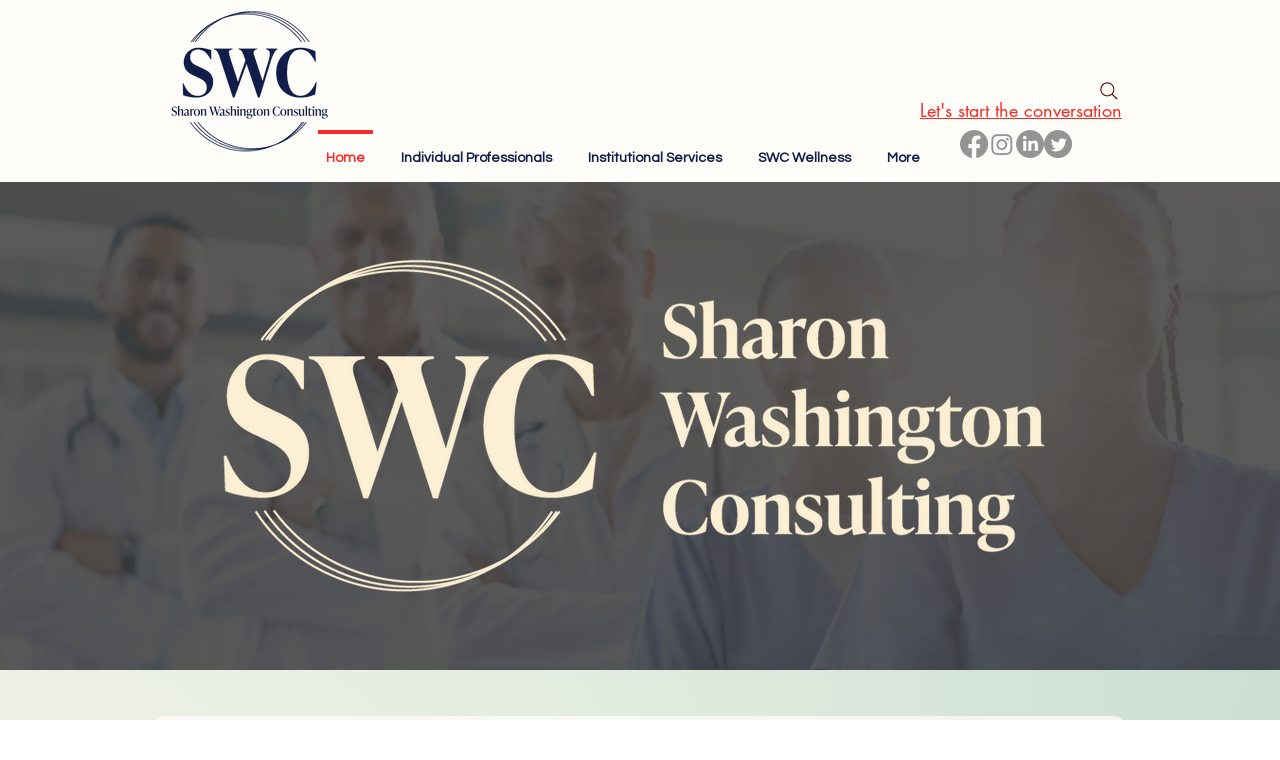

--- FILE ---
content_type: application/javascript
request_url: https://prism.app-us1.com/?a=652182275&u=https%3A%2F%2Fwww.sharonwashingtonconsulting.com%2F
body_size: 124
content:
window.visitorGlobalObject=window.visitorGlobalObject||window.prismGlobalObject;window.visitorGlobalObject.setVisitorId('5ad8e276-af53-42e7-9d0c-abc9ed224f63', '652182275');window.visitorGlobalObject.setWhitelistedServices('tracking', '652182275');